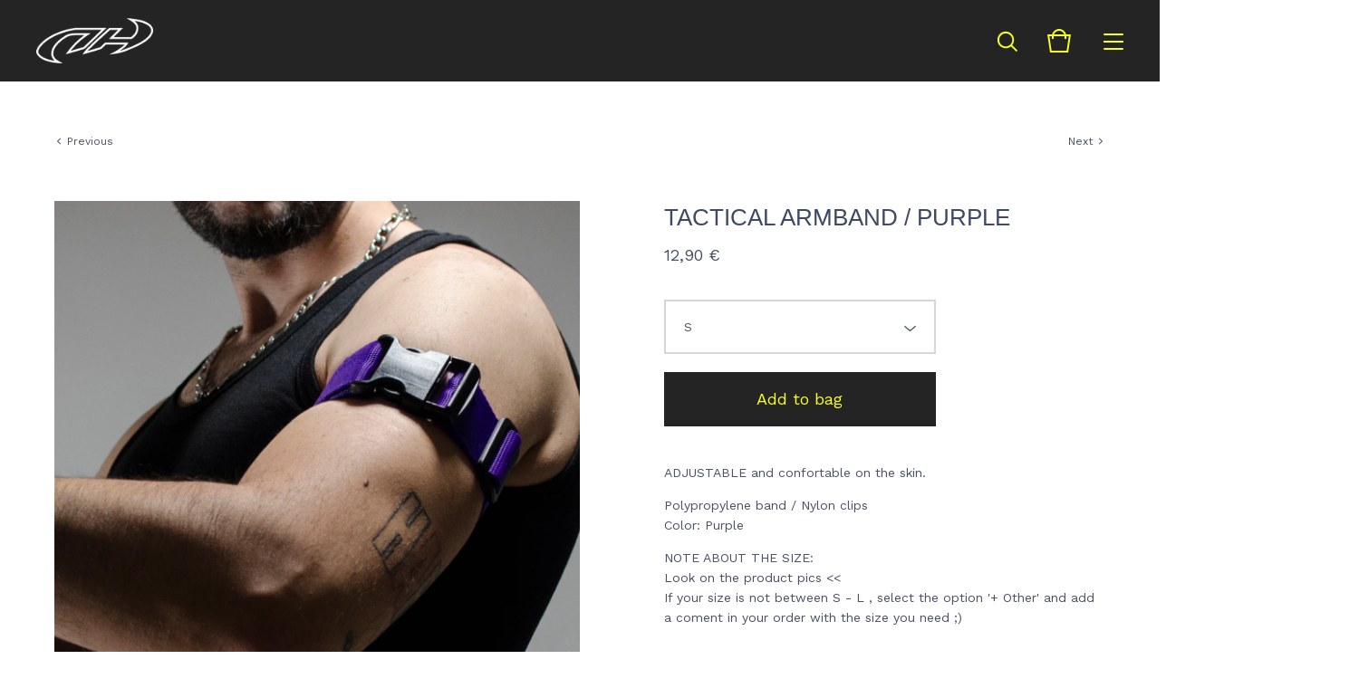

--- FILE ---
content_type: text/css; charset=utf-8
request_url: https://www.albinohector.com/theme_stylesheets/239704587/1764652649/theme.css
body_size: 7729
content:
/*! normalize.css v2.1.0 | MIT License | git.io/normalize */

progress,sub,sup{vertical-align:baseline}button,hr,input{overflow:visible}html{font-family:sans-serif;-ms-text-size-adjust:100%;-webkit-text-size-adjust:100%}body{margin:0} figcaption, menu,article,aside,details,figure,footer,header,main,nav,section,summary{display:block}audio,canvas,progress,video{display:inline-block}audio:not([controls]){display:none;height:0} [hidden],template{display:none}a{background-color:transparent;-webkit-text-decoration-skip:objects}a:active,a:hover{outline-width:0}abbr[title]{border-bottom:none;text-decoration:underline;text-decoration:underline dotted}b,strong{font-weight:bolder}dfn{font-style:italic}h1{font-size:2em;margin:.67em 0}mark{background-color:#ff0;color:#000}small{font-size:80%}sub,sup{font-size:75%;line-height:0;position:relative}sub{bottom:-.25em}sup{top:-.5em}img{border-style:none}svg:not(:root){overflow:hidden}code,kbd,pre,samp{font-family:monospace,monospace;font-size:1em}figure{margin:1em 40px}hr{box-sizing:content-box;height:0}button,input,select,textarea{font:inherit;margin:0}optgroup{font-weight:700}button,input{}button,select{text-transform:none}[type=submit], [type=reset],button,html [type=button]{-webkit-appearance:button}[type=button]::-moz-focus-inner,[type=reset]::-moz-focus-inner,[type=submit]::-moz-focus-inner,button::-moz-focus-inner{border-style:none;padding:0}[type=button]:-moz-focusring,[type=reset]:-moz-focusring,[type=submit]:-moz-focusring,button:-moz-focusring{outline:ButtonText dotted 1px}fieldset{border:1px solid silver;margin:0 2px;padding:.35em .625em .75em}legend{box-sizing:border-box;color:inherit;display:table;max-width:100%;padding:0;white-space:normal}textarea{overflow:auto}[type=checkbox],[type=radio]{box-sizing:border-box;padding:0}[type=number]::-webkit-inner-spin-button,[type=number]::-webkit-outer-spin-button{height:auto}[type=search]{-webkit-appearance:textfield;outline-offset:-2px}[type=search]::-webkit-search-cancel-button,[type=search]::-webkit-search-decoration{-webkit-appearance:none}::-webkit-input-placeholder{color:inherit;opacity:.54}::-webkit-file-upload-button{-webkit-appearance:button;font:inherit}
* {
  -webkit-box-sizing: border-box;
  -moz-box-sizing: border-box;
  box-sizing: border-box;
}

html {
  min-height: 100%;
  position: relative;
}

body {
  background: #FFFFFF;
  -moz-osx-font-smoothing: grayscale;
  -webkit-font-smoothing: antialiased;
  color: #3E4964;
  font-family: "Work Sans", sans-serif;
  font-size: 14px;
  line-height: 1;
  overflow-y: scroll;
  padding-top: 90px;
}
body.has_welcome {
  padding-top: 0;
}
body.has_welcome header {
  background: transparent;
}
body#cart .footer_cart {
  display: none;
}
body#home {
  padding-top: 0;
}
body.standalone {
  padding: 70px;
  text-align: center;
}
body.standalone h1 {
  font-size: 22px;
  line-height: 1.6em;
}
body.standalone .maintenance_icons {
  display: block;
}
body.standalone .maintenance_icons li {
  display: inline-block;
}
body.standalone .maintenance_icons li a {
  display: block;
  padding: 0 10px;
}
@media screen and (max-width: 668px) {
  body.standalone .maintenance_icons li a {
    padding: 0 6px;
  }
}
body.standalone .maintenance_icons li a svg {
  -webkit-transition: 0.2s linear;
  -moz-transition: 0.2s linear;
  -o-transition: 0.2s linear;
  transition: 0.2s linear;
  fill: #3E4964;
  height: 30px;
  width: 30px;
}
@media screen and (max-width: 668px) {
  body.standalone .maintenance_icons li a svg {
    height: 26px;
    width: 26px;
  }
}
body.standalone .maintenance_icons li a:hover svg {
  opacity: 0.6;
}

header {
  *zoom: 1;
  -webkit-transition: background 0.3s linear;
  -moz-transition: background 0.3s linear;
  -o-transition: background 0.3s linear;
  transition: background 0.3s linear;
  background: #242424;
  font-family: Impact, Charcoal, sans-serif;
  height: 90px;
  left: 0;
  margin: 0;
  padding: 20px 0;
  position: fixed;
  right: 0;
  top: 0;
  z-index: 3;
}
header:after {
  content: "";
  display: table;
  clear: both;
}
@media screen and (max-width: 668px) {
  header {
    position: absolute;
  }
}
header.background_overlay {
  background: #242424 !important;
}
header .store_name {
  color: #F5FF20;
  float: left;
  font-size: 20px;
  margin-left: 40px;
  max-width: 60%;
}
@media screen and (max-width: 800px) {
  header .store_name {
    margin-left: 20px;
  }
}
header .store_name a {
  color: #F5FF20;
  display: block;
  line-height: 1.2em;
}
header .store_name.text {
  height: 50px;
}
header .store_name.text a {
  -webkit-transform: translateY(-50%);
  -moz-transform: translateY(-50%);
  -ms-transform: translateY(-50%);
  -o-transform: translateY(-50%);
  transform: translateY(-50%);
  position: relative;
  top: 50%;
}
header .store_name.image {
  -webkit-transform: translateY(-50%);
  -moz-transform: translateY(-50%);
  -ms-transform: translateY(-50%);
  -o-transform: translateY(-50%);
  transform: translateY(-50%);
  position: relative;
  top: 50%;
}
header .store_name.image a {
  height: 50px;
}
header .store_name.image a img {
  -webkit-transform: translateY(-50%);
  -moz-transform: translateY(-50%);
  -ms-transform: translateY(-50%);
  -o-transform: translateY(-50%);
  transform: translateY(-50%);
  position: relative;
  top: 50%;
  display: block;
  height: auto;
  max-height: 100%;
  max-width: 100%;
  width: auto;
}
header .header_icons {
  -webkit-transform: translateY(-50%);
  -moz-transform: translateY(-50%);
  -ms-transform: translateY(-50%);
  -o-transform: translateY(-50%);
  transform: translateY(-50%);
  position: relative;
  top: 50%;
  height: 30px;
  list-style: none;
  position: absolute;
  right: 40px;
}
@media screen and (max-width: 800px) {
  header .header_icons {
    right: 20px;
  }
}
header .header_icons li {
  display: inline-block;
  font-size: 0;
  height: 30px;
  margin-left: 30px;
}
header .header_icons li a {
  color: #F5FF20;
  display: block;
  font-size: 14px;
  position: relative;
}
header .header_icons li a svg {
  fill: #F5FF20;
  height: 30px;
  width: 30px;
}
header .header_icons li.open_search a {
  top: 1px;
}
header .header_icons li.open_cart {
  margin-left: 23px;
}
@media screen and (max-width: 668px) {
  header .header_icons li.open_cart {
    display: none;
  }
}
header .header_icons li.open_menu a {
  -webkit-transform: translateY(-50%);
  -moz-transform: translateY(-50%);
  -ms-transform: translateY(-50%);
  -o-transform: translateY(-50%);
  transform: translateY(-50%);
  position: relative;
  top: 50%;
  height: 16px;
  width: 22px;
}
header .header_icons li.open_menu a span {
  -webkit-border-radius: 2px;
  -moz-border-radius: 2px;
  -ms-border-radius: 2px;
  -o-border-radius: 2px;
  border-radius: 2px;
  -webkit-transform: rotate(0deg);
  -moz-transform: rotate(0deg);
  -ms-transform: rotate(0deg);
  -o-transform: rotate(0deg);
  transform: rotate(0deg);
  display: block;
  background: #F5FF20;
  width: 100%;
  height: 2px;
  position: absolute;
  left: 0;
  opacity: 1;
}
header .header_icons li.open_menu a span:nth-child(1) {
  top: 0px;
}
header .header_icons li.open_menu a span:nth-child(2), header .header_icons li.open_menu a span:nth-child(3) {
  top: 50%;
}
header .header_icons li.open_menu a span:nth-child(4) {
  top: 99%;
}

.cart_count {
  position: absolute;
  right: -13px;
  top: 0;
}
.cart_count .cart_value {
  -webkit-border-radius: 3em;
  -moz-border-radius: 3em;
  -ms-border-radius: 3em;
  -o-border-radius: 3em;
  border-radius: 3em;
  background-color: #F5FF20;
  color: #242424;
  display: inline-block;
  font-family: "Work Sans", sans-serif;
  font-size: 12px;
  line-height: 1.3;
  padding: 2px 8px;
}

a {
  color: #495062;
  text-decoration: none;
}

ul, ol {
  list-style: none;
  margin: 0;
  padding: 0;
}

button, a.button {
  -webkit-transition: 0.2s linear;
  -moz-transition: 0.2s linear;
  -o-transition: 0.2s linear;
  transition: 0.2s linear;
  background-color: #242424;
  border: none;
  color: #F5FF20;
  cursor: pointer;
  display: inline-block;
  font-size: 18px;
  height: 60px;
  line-height: 60px;
  max-width: 300px;
  outline: none;
  padding: 0;
  text-align: center;
  width: 100%;
}
button:hover, button:focus, button.active, a.button:hover, a.button:focus, a.button.active {
  border: none;
  opacity: 0.6;
}

.errors {
  color: #CF3636;
  margin-bottom: 40px;
  text-align: center;
}
.errors li {
  line-height: 1.5em;
  margin-bottom: 20px;
}

.select {
  -webkit-transition: 0.2s linear;
  -moz-transition: 0.2s linear;
  -o-transition: 0.2s linear;
  transition: 0.2s linear;
  position: relative;
  border: 2px solid #d6d6d6;
  color: #495062;
  font-family: "Work Sans", sans-serif;
  height: 60px;
  margin-bottom: 20px;
  max-width: 300px;
  padding: 0;
  position: relative;
  width: 100%;
}
.select select {
  -webkit-transition: 0.2s linear;
  -moz-transition: 0.2s linear;
  -o-transition: 0.2s linear;
  transition: 0.2s linear;
  -webkit-appearance: none;
  -moz-appearance: none;
  appearance: none;
  background: none;
  border: 0;
  color: #495062;
  font-family: "Work Sans", sans-serif;
  font-size: 14px;
  height: 100%;
  line-height: 2em;
  padding: 0 50px 0 20px;
  position: relative;
  width: 100%;
  z-index: 2;
}
.select select option {
  background-color: white;
  color: black;
}
.select select:focus {
  box-shadow: none;
  outline: none;
}
.select select::-ms-expand {
  display: none;
}
.select svg {
  -webkit-transition: 0.2s linear;
  -moz-transition: 0.2s linear;
  -o-transition: 0.2s linear;
  transition: 0.2s linear;
  fill: #495062;
  height: 8px;
  margin-top: -2px;
  position: absolute;
  right: 20px;
  top: 50%;
  width: 13px;
  z-index: 1;
}
.select:hover {
  color: #495062;
  border-color: #495062;
}
.select:hover select {
  color: #3E4964;
}
.select:hover svg {
  fill: #3E4964;
}

.overlay {
  -webkit-transition: opacity 0.2s, visibility 0s;
  -webkit-transition-delay: 0s, 0.2s;
  -moz-transition: opacity 0.2s, visibility 0s 0.2s;
  -o-transition: opacity 0.2s, visibility 0s 0.2s;
  transition: opacity 0.2s, visibility 0s 0.2s;
  height: 100%;
  left: 0;
  opacity: 0;
  position: fixed;
  text-align: center;
  top: 0;
  visibility: hidden;
  width: 100%;
  z-index: 5;
}
.overlay.open {
  -webkit-transition: opacity 0.4s;
  -moz-transition: opacity 0.4s;
  -o-transition: opacity 0.4s;
  transition: opacity 0.4s;
  opacity: 1;
  visibility: visible;
}
.overlay .overlay_background {
  background: #242424;
  bottom: 0;
  left: 0;
  opacity: 0.95;
  position: absolute;
  right: 0;
  top: 0;
  z-index: 5;
}
.overlay .overlay_content {
  height: 100%;
  overflow-y: scroll;
  padding: 90px 0;
}
.overlay .close_overlay {
  cursor: pointer;
  fill: #F5FF20;
  height: 18px;
  position: absolute;
  right: 42px;
  top: 37px;
  width: 18px;
  z-index: 6;
}
@media screen and (max-width: 668px) {
  .overlay .close_overlay {
    right: 22px;
  }
}
.overlay .page_list {
  display: none;
  margin: 0 auto;
  max-width: 80%;
  opacity: 0;
  position: relative;
  z-index: 6;
  visibility: hidden;
}
.overlay .page_list li {
  display: block;
}
.overlay .page_list li a {
  color: #F5FF20;
  display: block;
  font-size: 26px;
  padding: 15px 0;
}
@media screen and (max-width: 668px) {
  .overlay .page_list li a {
    font-size: 20px;
  }
}
.overlay .search_form {
  display: none;
  z-index: 6;
}
.overlay.navigation .page_list {
  display: block;
  -webkit-transition: opacity 0.2s, visibility 0s;
  -webkit-transition-delay: 0s, 0.2s;
  -moz-transition: opacity 0.2s, visibility 0s 0.2s;
  -o-transition: opacity 0.2s, visibility 0s 0.2s;
  transition: opacity 0.2s, visibility 0s 0.2s;
  opacity: 1;
  visibility: visible;
}
.overlay.search .search_form {
  display: block;
  position: relative;
}
.overlay.search .search_form input {
  -webkit-appearance: none;
  -moz-appearance: none;
  appearance: none;
  background: none;
  border: none;
  font-size: 1.5em;
  color: #F5FF20;
  display: block;
  margin: 0 auto;
  padding: 15px;
  width: 60%;
}
@media screen and (max-width: 668px) {
  .overlay.search .search_form input {
    width: 80%;
  }
}
.overlay.search .search_form input:focus {
  border: none;
  color: #F5FF20;
  outline: none;
}
.overlay.search .search_form input::-moz-placeholder {
  color: #F5FF20;
}
.overlay.search .search_form input::-webkit-input-placeholder {
  color: #F5FF20;
}
.overlay.search .search_form input:-ms-input-placeholder {
  color: #F5FF20;
}

.footer_cart {
  bottom: 0;
  display: none;
  height: 60px;
  left: 0;
  position: fixed;
  text-align: center;
  width: 100%;
  z-index: 4;
}
@media screen and (max-width: 668px) {
  .footer_cart {
    display: block;
  }
}
.footer_cart .background {
  background: #242424;
  height: 100%;
  left: 0;
  opacity: 0.9;
  position: absolute;
  top: 0;
  width: 100%;
}
.footer_cart .open_cart {
  -webkit-transform: translateY(-50%);
  -moz-transform: translateY(-50%);
  -ms-transform: translateY(-50%);
  -o-transform: translateY(-50%);
  transform: translateY(-50%);
  position: relative;
  top: 50%;
  display: inline-block;
  position: relative;
}
.footer_cart .open_cart svg {
  fill: #F5FF20;
  height: 25px;
  width: 25px;
}

h1, h2, h3, h4, h5, h6 {
  font-family: Impact, Charcoal, sans-serif;
  font-weight: normal;
  margin: 0;
  padding: 0;
}

h1 {
  font-size: 36px;
  margin-bottom: 60px;
}
@media screen and (max-width: 668px) {
  h1 {
    font-size: 24px;
    margin-bottom: 30px;
  }
}

h2.featured_products {
  font-size: 26px;
  margin: 0 0 60px;
  text-align: center;
}
@media screen and (max-width: 668px) {
  h2.featured_products {
    margin: 60px 0;
  }
}

.featured_categories + h2.featured_products {
  margin-top: 200px;
}
@media screen and (max-width: 800px) {
  .featured_categories + h2.featured_products {
    margin-top: 60px;
  }
}

@-webkit-keyframes welcome-text {
  0% {
    opacity: 0;
    -webkit-transform: translate3d(0, 10%, 0);
    -moz-transform: translate3d(0, 10%, 0);
    -ms-transform: translate3d(0, 10%, 0);
    -o-transform: translate3d(0, 10%, 0);
    transform: translate3d(0, 10%, 0);
  }

  100% {
    -webkit-transform: none;
    -moz-transform: none;
    -ms-transform: none;
    -o-transform: none;
    transform: none;
    opacity: 1;
  }
}

@-moz-keyframes welcome-text {
  0% {
    opacity: 0;
    -webkit-transform: translate3d(0, 10%, 0);
    -moz-transform: translate3d(0, 10%, 0);
    -ms-transform: translate3d(0, 10%, 0);
    -o-transform: translate3d(0, 10%, 0);
    transform: translate3d(0, 10%, 0);
  }

  100% {
    -webkit-transform: none;
    -moz-transform: none;
    -ms-transform: none;
    -o-transform: none;
    transform: none;
    opacity: 1;
  }
}

@-ms-keyframes welcome-text {
  0% {
    opacity: 0;
    -webkit-transform: translate3d(0, 10%, 0);
    -moz-transform: translate3d(0, 10%, 0);
    -ms-transform: translate3d(0, 10%, 0);
    -o-transform: translate3d(0, 10%, 0);
    transform: translate3d(0, 10%, 0);
  }

  100% {
    -webkit-transform: none;
    -moz-transform: none;
    -ms-transform: none;
    -o-transform: none;
    transform: none;
    opacity: 1;
  }
}

@-o-keyframes welcome-text {
  0% {
    opacity: 0;
    -webkit-transform: translate3d(0, 10%, 0);
    -moz-transform: translate3d(0, 10%, 0);
    -ms-transform: translate3d(0, 10%, 0);
    -o-transform: translate3d(0, 10%, 0);
    transform: translate3d(0, 10%, 0);
  }

  100% {
    -webkit-transform: none;
    -moz-transform: none;
    -ms-transform: none;
    -o-transform: none;
    transform: none;
    opacity: 1;
  }
}

@keyframes welcome-text {
  0% {
    opacity: 0;
    -webkit-transform: translate3d(0, 10%, 0);
    -moz-transform: translate3d(0, 10%, 0);
    -ms-transform: translate3d(0, 10%, 0);
    -o-transform: translate3d(0, 10%, 0);
    transform: translate3d(0, 10%, 0);
  }

  100% {
    -webkit-transform: none;
    -moz-transform: none;
    -ms-transform: none;
    -o-transform: none;
    transform: none;
    opacity: 1;
  }
}

@-webkit-keyframes hide-welcome-text {
  0% {
    -webkit-transform: none;
    -moz-transform: none;
    -ms-transform: none;
    -o-transform: none;
    transform: none;
    opacity: 1;
  }

  100% {
    opacity: 0;
    -webkit-transform: translate3d(0, 10%, 0);
    -moz-transform: translate3d(0, 10%, 0);
    -ms-transform: translate3d(0, 10%, 0);
    -o-transform: translate3d(0, 10%, 0);
    transform: translate3d(0, 10%, 0);
  }
}

@-moz-keyframes hide-welcome-text {
  0% {
    -webkit-transform: none;
    -moz-transform: none;
    -ms-transform: none;
    -o-transform: none;
    transform: none;
    opacity: 1;
  }

  100% {
    opacity: 0;
    -webkit-transform: translate3d(0, 10%, 0);
    -moz-transform: translate3d(0, 10%, 0);
    -ms-transform: translate3d(0, 10%, 0);
    -o-transform: translate3d(0, 10%, 0);
    transform: translate3d(0, 10%, 0);
  }
}

@-ms-keyframes hide-welcome-text {
  0% {
    -webkit-transform: none;
    -moz-transform: none;
    -ms-transform: none;
    -o-transform: none;
    transform: none;
    opacity: 1;
  }

  100% {
    opacity: 0;
    -webkit-transform: translate3d(0, 10%, 0);
    -moz-transform: translate3d(0, 10%, 0);
    -ms-transform: translate3d(0, 10%, 0);
    -o-transform: translate3d(0, 10%, 0);
    transform: translate3d(0, 10%, 0);
  }
}

@-o-keyframes hide-welcome-text {
  0% {
    -webkit-transform: none;
    -moz-transform: none;
    -ms-transform: none;
    -o-transform: none;
    transform: none;
    opacity: 1;
  }

  100% {
    opacity: 0;
    -webkit-transform: translate3d(0, 10%, 0);
    -moz-transform: translate3d(0, 10%, 0);
    -ms-transform: translate3d(0, 10%, 0);
    -o-transform: translate3d(0, 10%, 0);
    transform: translate3d(0, 10%, 0);
  }
}

@keyframes hide-welcome-text {
  0% {
    -webkit-transform: none;
    -moz-transform: none;
    -ms-transform: none;
    -o-transform: none;
    transform: none;
    opacity: 1;
  }

  100% {
    opacity: 0;
    -webkit-transform: translate3d(0, 10%, 0);
    -moz-transform: translate3d(0, 10%, 0);
    -ms-transform: translate3d(0, 10%, 0);
    -o-transform: translate3d(0, 10%, 0);
    transform: translate3d(0, 10%, 0);
  }
}

.welcome_image {
  background-image: url('https://assets.bigcartel.com/theme_images/141407520/banners1.jpg?auto=format&fit=max&w=1400');
  background-position: 50% 50%;
  background-repeat: no-repeat;
  background-attachment: fixed;
  background-size: cover;
  color: #FFF408;
  height: 100vh;
  left: 0;
  position: relative;
  text-align: center;
  top: 0;
  width: 100%;
}
@media screen and (max-width: 1024px) {
  .welcome_image {
    background-attachment: scroll;
  }
}
.welcome_image .welcome_overlay {
  background: #030303;
  bottom: 0;
  height: 100%;
  left: 0;
  opacity: 0.35;
  position: absolute;
  right: 0;
  top: 0;
  width: 100%;
}
.welcome_image .welcome_text {
  -webkit-transform: translateY(-50%);
  -moz-transform: translateY(-50%);
  -ms-transform: translateY(-50%);
  -o-transform: translateY(-50%);
  transform: translateY(-50%);
  position: relative;
  top: calc(50% - 45px);
  -webkit-animation: welcome-text ease-in 900ms forwards;
  -moz-animation: welcome-text ease-in 900ms forwards;
  -ms-animation: welcome-text ease-in 900ms forwards;
  -o-animation: welcome-text ease-in 900ms forwards;
  animation: welcome-text ease-in 900ms forwards;
  padding: 0 20px;
}
.welcome_image .welcome_text.fade_out {
  -webkit-animation: hide-welcome-text ease-in 200ms forwards;
  -moz-animation: hide-welcome-text ease-in 200ms forwards;
  -ms-animation: hide-welcome-text ease-in 200ms forwards;
  -o-animation: hide-welcome-text ease-in 200ms forwards;
  animation: hide-welcome-text ease-in 200ms forwards;
}
.welcome_image .welcome_text h1 {
  font-size: 60px;
  line-height: 1.6em;
  margin-bottom: 20px;
}
@media screen and (max-width: 668px) {
  .welcome_image .welcome_text h1 {
    font-size: 9vw;
  }
}
.welcome_image .welcome_text .welcome_button {
  -webkit-transition: opacity 0.2s linear;
  -moz-transition: opacity 0.2s linear;
  -o-transition: opacity 0.2s linear;
  transition: opacity 0.2s linear;
  color: #FFF408;
  font-size: 18px;
  padding: 10px;
}
.welcome_image .welcome_text .welcome_button:hover {
  opacity: 0.6;
}

section.content {
  margin: 0 auto 360px auto;
  max-width: 1300px;
  padding: 0 20px;
  padding-top: 90px;
  width: 100%;
}
@media screen and (max-width: 668px) {
  section.content {
    padding: 60px 20px 40px;
  }
}
section.content .custom_page {
  color: #495062;
  line-height: 1.7em;
  margin: 0 auto;
  max-width: 640px;
  overflow-y: auto;
  padding: 0 1px;
  width: 100%;
}
section.content .custom_page a[href] {
  -webkit-transition: 0.2s linear;
  -moz-transition: 0.2s linear;
  -o-transition: 0.2s linear;
  transition: 0.2s linear;
  text-decoration: underline;
}
section.content .custom_page a[href]:hover {
  opacity: 0.6;
}
section.content .custom_page img, section.content .custom_page iframe {
  display: block;
  max-width: 100%;
}
section.content .custom_page p {
  margin: 0 auto 20px;
}
section.content .custom_page ol, section.content .custom_page ul {
  margin: 1em 0;
}
section.content .custom_page ul {
  list-style: disc;
  list-style-position: inside;
}
section.content .custom_page ol {
  list-style: decimal;
  list-style-position: inside;
}
section.content.page-contact {
  max-width: 500px;
}
section.content.page-product {
  *zoom: 1;
  max-width: 1200px;
  padding-top: 60px;
}
section.content.page-product:after {
  content: "";
  display: table;
  clear: both;
}
@media screen and (max-width: 668px) {
  section.content.page-product {
    overflow: hidden;
    padding-left: 0;
    padding-right: 0;
    padding-top: 30px;
  }
}
section.content.page-product h1 {
  font-size: 26px;
  font-weight: normal;
  line-height: 36px;
  margin-bottom: 15px;
  text-align: left;
}
section.content.page-product h2 {
  color: #495062;
  font-size: 18px;
}
section.content.page-home {
  padding-top: 290px;
}
section.content.page-home.has_welcome {
  padding-top: 200px;
}
@media screen and (max-width: 800px) {
  section.content.page-home.has_welcome {
    padding-top: 30px;
  }
}
@media screen and (max-width: 668px) {
  section.content.page-home.has_welcome {
    padding-top: 100px;
  }
  section.content.page-home.has_welcome .home_tagline {
    margin-bottom: 160px;
  }
}
@media screen and (max-width: 800px) {
  section.content.page-home {
    padding-top: 160px;
  }
}
@media screen and (max-width: 668px) {
  section.content.page-home {
    padding-left: 0;
    padding-right: 0;
    padding-top: 110px;
  }
}
section.content.page-home.home-empty {
  margin: 0 !important;
  padding: 0 !important;
}
@media screen and (max-width: 668px) {
  section.content.page-products {
    padding-left: 0;
    padding-right: 0;
  }
}
section.content h1 {
  text-align: center;
}

footer.footer {
  *zoom: 1;
  background: #F9F9F9;
  font-family: "Work Sans", sans-serif;
  bottom: 0;
  min-height: 120px;
  padding: 60px 20px;
  position: absolute;
  text-align: center;
  width: 100%;
}
footer.footer:after {
  content: "";
  display: table;
  clear: both;
}
@media screen and (max-width: 668px) {
  footer.footer {
    height: auto;
    margin: 20px 0 0;
    padding-bottom: 120px;
  }
}
footer.footer .footer_icons {
  margin: 10px auto;
}
footer.footer .footer_icons li {
  display: inline-block;
  font-size: 0;
  margin: 0 10px;
}
footer.footer .footer_icons li a {
  color: #646464;
  display: block;
  font-size: 12px;
}
footer.footer .footer_icons li a svg {
  -webkit-transition: 0.2s linear;
  -moz-transition: 0.2s linear;
  -o-transition: 0.2s linear;
  transition: 0.2s linear;
  fill: #333333;
  height: 30px;
  width: 30px;
}
footer.footer .footer_icons li a:hover svg {
  opacity: 0.6;
}
footer.footer .footer_pages {
  font-size: 0;
  margin: 10px auto;
  max-width: 640px;
  text-align: center;
  width: 100%;
}
footer.footer .footer_pages li {
  display: inline-block;
}
@media screen and (max-width: 668px) {
  footer.footer .footer_pages li {
    display: block;
  }
}
footer.footer .footer_pages li a {
  -webkit-transition: 0.2s linear;
  -moz-transition: 0.2s linear;
  -o-transition: 0.2s linear;
  transition: 0.2s linear;
  color: #646464;
  display: block;
  font-size: 14px;
  padding: 10px;
}
footer.footer .footer_pages li a:hover {
  opacity: 0.6;
}
footer.footer .footer_credit {
  color: #646464;
  font-size: 12px;
  margin-top: 14px;
}
footer.footer .footer_credit .credit a {
  color: #646464;
}
@media screen and (max-width: 800px) {
  footer.footer .footer_credit .credit {
    display: block;
    margin-top: 20px;
  }
}

.home_tagline {
  color: #495062;
  font-family: "Work Sans", sans-serif;
  font-size: 26px;
  line-height: 1.3em;
  margin: 0 auto 200px;
  max-width: 680px;
  padding: 0 20px;
  text-align: center;
  width: 100%;
}
@media screen and (max-width: 800px) {
  .home_tagline {
    margin: 90px auto 120px;
  }
}
@media screen and (max-width: 668px) {
  .home_tagline {
    margin: 60px auto;
  }
}

.mini_cart {
  -webkit-box-shadow: 0 2px 10px 0 #495062;
  -moz-box-shadow: 0 2px 10px 0 #495062;
  box-shadow: 0 2px 10px 0 #495062;
  background: #FFFFFF;
  height: 430px;
  display: none;
  position: fixed;
  margin: 0;
  max-width: 380px;
  right: 40px;
  top: 90px;
  width: 380px;
  z-index: 4;
}
@media screen and (max-width: 668px) {
  .mini_cart {
    display: none !important;
  }
}
.mini_cart .triangle {
  height: 0;
  border-style: solid;
  border-width: 2px 15px 14px 15px;
  border-color: transparent transparent #FFFFFF transparent;
  position: absolute;
  right: 57px;
  top: -12px;
  width: 0;
}
@media screen and (max-width: 800px) {
  .mini_cart .triangle {
    right: 37px;
  }
}
.mini_cart .cart_holder .item_holder {
  height: 277px;
  position: absolute;
  overflow-y: scroll;
  padding: 0 30px;
  padding-top: 30px;
}
.mini_cart .cart_holder .item_holder .cart_item {
  *zoom: 1;
  display: block;
  margin-bottom: 20px;
}
.mini_cart .cart_holder .item_holder .cart_item:after {
  content: "";
  display: table;
  clear: both;
}
.mini_cart .cart_holder .item_holder .cart_item .item_image {
  float: left;
  width: 30%;
}
.mini_cart .cart_holder .item_holder .cart_item .item_info {
  color: #3E4964;
  float: left;
  font-family: Impact, Charcoal, sans-serif;
  font-size: 18px;
  line-height: 22px;
  padding-left: 20px;
  width: 70%;
}
.mini_cart .cart_holder .item_holder .cart_item .item_info > span {
  color: #495062;
  display: block;
  font-family: "Work Sans", sans-serif;
  font-size: 14px;
  line-height: 18px;
  margin-top: 4px;
}
.mini_cart .cart_holder .item_holder .cart_item .item_price {
  color: #495062;
  font-family: "Work Sans", sans-serif;
  font-size: 14px;
  margin-top: 2px;
}
.mini_cart .cart_holder .cart_footer {
  bottom: 0;
  height: 178px;
  left: 0;
  padding: 30px;
  position: absolute;
  right: 0;
}
.mini_cart .cart_holder .cart_footer .item_subtotal {
  *zoom: 1;
  font-size: 18px;
  padding: 20px 0;
}
.mini_cart .cart_holder .cart_footer .item_subtotal:after {
  content: "";
  display: table;
  clear: both;
}
.mini_cart .cart_holder .cart_footer .item_subtotal > span {
  float: right;
}
.mini_cart .cart_holder .cart_footer .button {
  max-width: none;
  width: 100%;
}
.mini_cart.empty {
  font-size: 18px;
  height: auto;
  padding: 30px;
  text-align: center;
}
.mini_cart.empty .button {
  margin-top: 40px;
  max-width: none;
}

.start_shopping_message {
  line-height: 1.5em;
  text-align: center;
}
.start_shopping_message p {
  margin: 80px 40px;
}
@media screen and (max-width: 668px) {
  .start_shopping_message .button {
    max-width: 100%;
  }
}
.category_list {
  margin: 0 auto 60px;
  text-align: center;
}
@media screen and (max-width: 668px) {
  .category_list {
    margin-bottom: 40px;
    padding: 0 20px;
  }
}
.category_list ul li {
  display: inline-block;
  font-size: 0;
}
.category_list ul li.current a {
  color: #3E4964;
}
.category_list ul li a {
  display: block;
  font-size: 18px;
  line-height: 24px;
  padding: 0 10px 10px;
}
@media screen and (max-width: 668px) {
  .category_list ul {
    display: none;
  }
}
.category_list .select {
  display: none;
  max-width: 100%;
}
@media screen and (max-width: 668px) {
  .category_list .select {
    display: block;
  }
}

.featured_categories {
  *zoom: 1;
  font-family: Impact, Charcoal, sans-serif;
  margin: 0 -10px 0;
}
.featured_categories:after {
  content: "";
  display: table;
  clear: both;
}
@media screen and (max-width: 668px) {
  .featured_categories {
    margin: 0;
  }
}
.featured_categories li {
  float: left;
  padding: 10px;
  width: 33.33%;
}
@media screen and (max-width: 668px) {
  .featured_categories li {
    padding: 0 0 20px 0;
    width: 100% !important;
  }
}
.featured_categories li a {
  display: block;
  overflow: hidden;
  position: relative;
}
.featured_categories li a img {
  display: block;
  height: 100%;
  margin: auto;
}
.featured_categories li a .category_overlay {
  -webkit-transition: opacity 0.1s linear;
  -moz-transition: opacity 0.1s linear;
  -o-transition: opacity 0.1s linear;
  transition: opacity 0.1s linear;
  -webkit-backface-visibility: hidden;
  background: #030303;
  bottom: 0;
  height: 100%;
  left: 0;
  opacity: 0.4;
  position: absolute;
  right: 0;
  top: 0;
  width: 100%;
}
.featured_categories li a .category_info {
  -webkit-transform: rotate(0) translateY(-50%) translateZ(0);
  -moz-transform: rotate(0) translateY(-50%) translateZ(0);
  -ms-transform: rotate(0) translateY(-50%) translateZ(0);
  -o-transform: rotate(0) translateY(-50%) translateZ(0);
  transform: rotate(0) translateY(-50%) translateZ(0);
  position: relative;
  top: 50%;
  -webkit-backface-visibility: hidden;
  color: #FFF408;
  font-size: 26px;
  line-height: 1.3em;
  padding: 20px;
  text-align: center;
}
.featured_categories li a:hover .category_overlay {
  opacity: 0.25;
}
.featured_categories.two_categories li {
  width: 50%;
}
.featured_categories.three_categories li {
  width: 33.33%;
}
.featured_categories.four_categories li {
  width: 50%;
}
.featured_categories.five_categories li {
  width: 50%;
}
.featured_categories.five_categories li:nth-child(-n+3) {
  width: 33.33%;
}
.featured_categories.six_categories li {
  width: 33.33%;
}
.featured_categories.seven_categories li {
  width: 50%;
}
.featured_categories.seven_categories li:nth-child(n+3):nth-child(-n+5) {
  width: 33.33%;
}
.featured_categories.eight_categories li {
  width: 33.33%;
}
.featured_categories.eight_categories li:nth-child(n+4):nth-child(-n+5) {
  width: 50%;
}
.featured_categories.nine_categories li {
  width: 33.33%;
}
.featured_categories.ten_categories li {
  width: 50%;
}
.featured_categories.ten_categories li {
  width: 33.333%;
}
.featured_categories.ten_categories li:nth-child(n+4) {
  width: 50%;
}
.featured_categories.ten_categories li:nth-child(n+6) {
  width: 33.33%;
}
.featured_categories.ten_categories li:nth-child(n+9) {
  width: 50%;
}

.product_list {
  *zoom: 1;
  display: -webkit-box;
  display: -webkit-flex;
  display: -moz-flex;
  display: -ms-flexbox;
  display: flex;
  -webkit-box-direction: normal;
  -webkit-box-orient: horizontal;
  -webkit-flex-direction: row;
  -moz-flex-direction: row;
  -ms-flex-direction: row;
  flex-direction: row;
  -webkit-flex-wrap: wrap;
  -moz-flex-wrap: wrap;
  -ms-flex-wrap: wrap;
  flex-wrap: wrap;
  font-size: 0;
  margin: 0 -10px 10px;
  padding: 0;
  position: relative;
  text-align: center;
}
.product_list:after {
  content: "";
  display: table;
  clear: both;
}
@media screen and (max-width: 668px) {
  .product_list {
    margin: 0;
  }
}
.product_list.justify_center {
  -webkit-box-pack: center;
  -ms-flex-pack: center;
  -webkit-justify-content: center;
  -moz-justify-content: center;
  justify-content: center;
}
@media screen and (max-width: 800px) {
  .product_list.justify_center {
    -webkit-box-pack: start;
    -ms-flex-pack: start;
    -webkit-justify-content: flex-start;
    -moz-justify-content: flex-start;
    justify-content: flex-start;
  }
}
.product_list li {
  -webkit-transition: 0.2s linear;
  -moz-transition: 0.2s linear;
  -o-transition: 0.2s linear;
  transition: 0.2s linear;
  display: -webkit-box;
  display: -webkit-flex;
  display: -moz-flex;
  display: -ms-flexbox;
  display: flex;
  padding: 0 10px 40px 10px;
  position: relative;
  vertical-align: top;
  width: 25%;
}
@media screen and (max-width: 945px) {
  .product_list li {
    width: 33.33%;
  }
}
@media screen and (max-width: 800px) {
  .product_list li {
    padding-bottom: 40px !important;
    width: 50%;
  }
}
@media screen and (max-width: 668px) {
  .product_list li {
    padding: 0 0 40px 0;
    width: 100%;
  }
}
.product_list li a {
  display: block;
  position: relative;
  text-align: center;
  width: 100%;
}
.product_list li a:hover {
  opacity: 1;
}
.product_list li a img {
  -webkit-transition: 0.2s linear;
  -moz-transition: 0.2s linear;
  -o-transition: 0.2s linear;
  transition: 0.2s linear;
  display: block;
  height: auto;
  max-width: 100%;
  position: relative;
  width: 100%;
  z-index: 1;
}
.product_list li a .product_details {
  -webkit-transition: 0.3s linear;
  -moz-transition: 0.3s linear;
  -o-transition: 0.3s linear;
  transition: 0.3s linear;
  color: #3E4964;
  padding-top: 30px;
  position: relative;
  text-align: center;
  width: 100%;
  z-index: 2;
}
.product_list li a .product_details .details_background {
  background: #FFFFFF;
  height: 100%;
  opacity: 0.9;
  position: absolute;
  top: 0;
  width: 100%;
}
.product_list li a .product_details .product_name {
  font-family: Impact, Charcoal, sans-serif;
  font-size: 18px;
  line-height: 22px;
  margin: 0;
  padding: 0 20px;
  position: relative;
}
.product_list li a .product_details .product_status {
  color: #495062;
  font-size: 10px;
  letter-spacing: 1px;
  position: absolute;
  text-transform: uppercase;
  top: 12px;
  width: 100%;
}
.product_list li a .product_details .product_price {
  color: #495062;
  font-size: 14px;
  margin: 10px 0 0;
  position: relative;
}
@media screen and (max-width: 668px) {
  .product_list li a .product_details {
    bottom: auto;
    opacity: 1;
    position: relative;
  }
  .product_list li a .product_details .product_name {
    font-size: 18px;
    padding: 0 20px;
    margin: 0;
  }
  .product_list li a .product_details .product_price {
    font-size: 14px;
  }
}
.product_list li.sold img {
  opacity: 0.5;
}
.product_list li.sold .product_price {
  text-decoration: line-through;
}
.product_list li.show_overlay {
  padding-bottom: 20px;
}
.product_list li.show_overlay > a {
  overflow: hidden;
}
@media screen and (min-width: 800px) {
  .product_list li.show_overlay .product_details {
    bottom: -150px;
    opacity: 0;
    padding: 30px 0;
    position: absolute;
  }
}
@media screen and (min-width: 800px) {
  .product_list li.show_overlay:hover .product_details {
    opacity: 1;
    bottom: 0;
  }
}
@media screen and (min-device-width: 768px) and (max-device-width: 1024px) {
  .product_list li.show_overlay .product_details {
    bottom: auto;
    opacity: 1;
    position: relative;
  }
  .product_list li.show_overlay .product_details .product_name {
    font-size: 18px;
    padding: 0 10px 0 10px;
    margin: 0;
  }
  .product_list li.show_overlay .product_details .product_price {
    font-size: 14px;
  }
}

.no-flexbox .product_list li {
  display: inline-block;
}

.featured_categories + .product_list {
  margin-top: 80px;
}

.pagination {
  *zoom: 1;
  font-size: 0;
  line-height: 60px;
  margin: 0 auto;
  max-width: 800px;
  padding-top: 40px;
  text-align: center;
  width: 100%;
}
.pagination:after {
  content: "";
  display: table;
  clear: both;
}
@media screen and (max-width: 668px) {
  .pagination {
    line-height: 40px;
    max-width: 100%;
  }
}
.pagination span, .pagination a {
  display: inline-block;
  font-size: 18px;
  height: 60px;
  line-height: 60px;
  text-align: center;
  width: 60px;
}
@media screen and (max-width: 800px) {
  .pagination span, .pagination a {
    font-size: 16px;
    height: 44px;
    line-height: 44px;
    width: 44px;
  }
}
@media screen and (max-width: 668px) {
  .pagination span, .pagination a {
    font-size: 14px;
    height: 40px;
    line-height: 40px;
    width: 40px;
  }
}
.pagination span i, .pagination a i {
  font-size: 12px;
  position: relative;
}
.pagination .current {
  background: #242424;
  color: #F5FF20;
}
.pagination .previous svg, .pagination .next svg {
  -webkit-transition: 0.2s linear;
  -moz-transition: 0.2s linear;
  -o-transition: 0.2s linear;
  transition: 0.2s linear;
  fill: #495062;
  height: 24px;
  position: relative;
  top: 6px;
  width: 22px;
}
.pagination .previous svg {
  -webkit-transform: rotate(90deg);
  -moz-transform: rotate(90deg);
  -ms-transform: rotate(90deg);
  -o-transform: rotate(90deg);
  transform: rotate(90deg);
}
.pagination .next svg {
  -webkit-transform: rotate(-90deg);
  -moz-transform: rotate(-90deg);
  -ms-transform: rotate(-90deg);
  -o-transform: rotate(-90deg);
  transform: rotate(-90deg);
}
.pagination .disabled {
  display: none;
}

.no_products {
  text-align: center;
}
.previous_next {
  *zoom: 1;
  font-size: 12px;
  margin-bottom: 60px;
}
.previous_next:after {
  content: "";
  display: table;
  clear: both;
}
@media screen and (max-width: 668px) {
  .previous_next {
    margin-bottom: 30px;
    padding-left: 20px;
    padding-right: 20px;
  }
}
.previous_next .previous_product {
  float: left;
}
.previous_next .previous_product svg {
  -webkit-transform: rotate(90deg);
  -moz-transform: rotate(90deg);
  -ms-transform: rotate(90deg);
  -o-transform: rotate(90deg);
  transform: rotate(90deg);
}
.previous_next .next_product {
  float: right;
}
.previous_next .next_product svg {
  -webkit-transform: rotate(-90deg);
  -moz-transform: rotate(-90deg);
  -ms-transform: rotate(-90deg);
  -o-transform: rotate(-90deg);
  transform: rotate(-90deg);
}
.previous_next a {
  display: block;
  position: relative;
}
.previous_next a svg {
  display: inline-block;
  fill: #495062;
  height: 10px;
  position: relative;
  top: 1px;
  width: 10px;
}

.product_images {
  float: left;
  max-width: 50%;
  width: 100%;
}
@media screen and (max-width: 668px) {
  .product_images {
    float: none;
    max-width: 100%;
  }
}
.product_images a {
  display: block;
  outline: none;
}
.product_images .primary_image {
  display: block;
  width: 100%;
}
.product_images .product_thumbnails {
  *zoom: 1;
  font-size: 0;
  margin: 2px -1px 0 -1px;
  padding: 0;
  text-align: center;
}
.product_images .product_thumbnails:after {
  content: "";
  display: table;
  clear: both;
}
@media screen and (max-width: 668px) {
  .product_images .product_thumbnails {
    margin: 2px 1px;
  }
}
.product_images .product_thumbnails li {
  display: inline-block;
  padding: 0 1px;
  vertical-align: top;
  width: 20%;
}
.product_images .product_thumbnails li img {
  -webkit-transition: opacity 0.02s linear;
  -moz-transition: opacity 0.02s linear;
  -o-transition: opacity 0.02s linear;
  transition: opacity 0.02s linear;
  display: block;
  width: 100%;
}
.product_images .product_thumbnails li.active img {
  opacity: 0.5;
}

.product_detail {
  -webkit-transition: 0.2s linear;
  -moz-transition: 0.2s linear;
  -o-transition: 0.2s linear;
  transition: 0.2s linear;
  float: left;
  max-width: 50%;
  padding-left: 8%;
  width: 100%;
}
.product_detail h2 {
  font-family: "Work Sans", sans-serif;
}
@media screen and (max-width: 1200px) {
  .product_detail {
    padding-left: 5%;
  }
}
@media screen and (max-width: 668px) {
  .product_detail {
    float: none;
    margin-top: 40px;
    max-width: 100%;
    padding-left: 20px;
    padding-right: 20px;
  }
}
.product_detail .product_description {
  color: #495062;
  font-size: 14px;
  line-height: 1.6em;
  margin-top: 40px;
}
.product_detail .product_description img, .product_detail .product_description iframe {
  display: block;
  max-width: 100%;
}
.product_detail .product_description ol, .product_detail .product_description ul {
  margin: 1em 0;
}
.product_detail .product_description ul {
  list-style: disc;
  list-style-position: inside;
}
.product_detail .product_description ol {
  list-style: decimal;
  list-style-position: inside;
}
.product_detail .product_description a[href] {
  -webkit-transition: 0.2s linear;
  -moz-transition: 0.2s linear;
  -o-transition: 0.2s linear;
  transition: 0.2s linear;
  text-decoration: underline;
}
.product_detail .product_description a[href]:hover {
  opacity: 0.6;
}
.product_detail .product_form {
  margin-top: 40px;
}
.product_detail .product_form .errors {
  font-size: 12px;
  line-height: 20px;
  margin-bottom: 20px;
  text-align: left;
}
@media screen and (max-width: 800px) {
  .product_detail .product_form .select, .product_detail .product_form button {
    max-width: 100%;
  }
}
.product_detail .product_form #quantity {
  display: none;
}

.share_buttons {
  margin-top: 40px;
}
@media screen and (max-width: 668px) {
  .share_buttons {
    text-align: center;
  }
}
.share_buttons li {
  display: inline-block;
  margin-right: 20px;
  position: relative;
}
@media screen and (max-width: 668px) {
  .share_buttons li {
    margin: 0 10px;
  }
}
.share_buttons li a {
  cursor: pointer;
  display: block;
}
.share_buttons li a svg {
  -webkit-transition: 0.2s linear;
  -moz-transition: 0.2s linear;
  -o-transition: 0.2s linear;
  transition: 0.2s linear;
  fill: #495062;
  height: 24px;
  width: 24px;
}
.share_buttons li a:hover svg {
  opacity: 0.6;
}
.share_buttons li.social_pinterest a {
  display: inline-block;
  position: relative;
}
.share_buttons li.social_pinterest a:after {
  content: "";
  position: absolute;
  top: 0;
  right: 0;
  bottom: 0;
  left: 0;
}
#cart .cart_holder {
  display: none;
}

#cart footer {
  padding-bottom: 60px;
}

.cart_form {
  *zoom: 1;
  margin: 0 auto;
  max-width: 1200px;
}
.cart_form:after {
  content: "";
  display: table;
  clear: both;
}
.cart_form .errors {
  margin: 0 auto 40px auto;
  max-width: 540px;
  width: 100%;
}

.cart_items {
  float: left;
  max-width: 60%;
  width: 100%;
}
@media screen and (max-width: 1200px) {
  .cart_items {
    max-width: 65%;
  }
}
@media screen and (max-width: 945px) {
  .cart_items {
    max-width: 60%;
  }
}
@media screen and (max-width: 668px) {
  .cart_items {
    float: none;
    max-width: 100%;
  }
}
.cart_items li {
  *zoom: 1;
  font-size: 14px;
  line-height: 15px;
  padding-bottom: 40px;
}
.cart_items li:after {
  content: "";
  display: table;
  clear: both;
}
.cart_items li a.item_image {
  float: left;
  height: 100%;
  max-width: 40%;
  text-align: center;
  width: 100%;
}
@media screen and (max-width: 800px) {
  .cart_items li a.item_image {
    max-width: 35%;
  }
}
.cart_items li a.item_image img {
  display: block;
  height: auto;
  margin: 0 auto;
  width: 100%;
}
.cart_items li .item_details {
  font-family: Impact, Charcoal, sans-serif;
  float: left;
  max-width: 500px;
  padding: 0 40px;
  width: auto;
}
@media screen and (max-width: 945px) {
  .cart_items li .item_details {
    padding-left: 20px;
  }
}
@media screen and (max-width: 668px) {
  .cart_items li .item_details {
    padding-right: 0;
  }
}
.cart_items li .item_details a {
  color: #3E4964;
  display: block;
  font-size: 26px;
  line-height: 36px;
}
@media screen and (max-width: 945px) {
  .cart_items li .item_details a {
    font-size: 18px;
    line-height: 26px;
  }
}
.cart_items li .item_details a > span {
  color: #495062;
  display: block;
  font-family: "Work Sans", sans-serif;
  font-size: 18px;
  line-height: 26px;
  margin-top: 6px;
}
@media screen and (max-width: 945px) {
  .cart_items li .item_details a > span {
    font-size: 14px;
    line-height: 22px;
  }
}
.cart_items li .qty_holder {
  *zoom: 1;
  margin-top: 20px;
}
.cart_items li .qty_holder:after {
  content: "";
  display: table;
  clear: both;
}
.cart_items li .qty_holder button {
  -webkit-border-radius: 3ex;
  -moz-border-radius: 3ex;
  -ms-border-radius: 3ex;
  -o-border-radius: 3ex;
  border-radius: 3ex;
  -webkit-transform: translateZ(0px);
  -moz-transform: translateZ(0px);
  -ms-transform: translateZ(0px);
  -o-transform: translateZ(0px);
  transform: translateZ(0px);
  background: none;
  border: 2px solid #d6d6d6;
  color: #495062;
  float: left;
  height: 40px;
  line-height: normal;
  width: 40px;
}
@media screen and (max-width: 668px) {
  .cart_items li .qty_holder button {
    height: 36px;
    width: 36px;
  }
}
.cart_items li .qty_holder button svg {
  fill: #495062;
  height: 20px;
  position: relative;
  top: 2px;
  width: 20px;
}
@media screen and (max-width: 668px) {
  .cart_items li .qty_holder button svg {
    height: 18px;
    width: 18px;
  }
}
.cart_items li .qty_holder input {
  -webkit-appearance: none;
  -moz-appearance: none;
  appearance: none;
  background: none;
  border: none;
  color: #495062;
  float: left;
  font-size: 15px;
  height: 40px;
  text-align: center;
  width: 60px;
}
@media screen and (max-width: 668px) {
  .cart_items li .qty_holder input {
    font-size: 14px;
    height: 36px;
    width: 56px;
  }
}
.cart_items li .qty_holder input:focus {
  box-shadow: none;
  outline: none;
}

.flexbox .cart_items li {
  display: -webkit-box;
  display: -webkit-flex;
  display: -moz-flex;
  display: -ms-flexbox;
  display: flex;
  -webkit-box-align: center;
  -ms-flex-align: center;
  -webkit-align-items: center;
  -moz-align-items: center;
  align-items: center;
}

.cart_info {
  border: 2px solid #d6d6d6;
  color: #495062;
  float: right;
  max-width: 30%;
  padding: 45px 40px 20px 40px;
  position: -webkit-sticky;
  position: sticky;
  text-align: center;
  top: 110px;
  width: 100%;
}
@media screen and (max-width: 1200px) {
  .cart_info {
    max-width: 35%;
  }
}
@media screen and (max-width: 945px) {
  .cart_info {
    max-width: 40%;
    padding: 40px 35px 25px 35px;
  }
}
@media screen and (max-width: 668px) {
  .cart_info {
    border: none;
    float: none;
    max-width: 100%;
    padding: 40px 0 0;
  }
}
.cart_info h3, .cart_info h4 {
  margin-bottom: 20px;
  text-align: left;
}
.cart_info h3 > span, .cart_info h4 > span {
  float: right;
}
.cart_info h3 {
  color: #3E4964;
  font-size: 26px;
}
@media screen and (max-width: 800px) {
  .cart_info h3 {
    font-size: 18px;
  }
}
@media screen and (max-width: 668px) {
  .cart_info h3 {
    font-size: 26px;
  }
}
.cart_info h4 {
  font-size: 13px;
}
.cart_info button, .cart_info .button {
  max-width: 100%;
}
@media screen and (max-width: 800px) {
  .cart_info button, .cart_info .button {
    font-size: 16px;
  }
}
@media screen and (max-width: 668px) {
  .cart_info button, .cart_info .button {
    font-size: 18px;
  }
}
.cart_info .continue_shopping {
  background: none;
  color: #495062;
  font-size: 12px;
  margin-top: 20px;
}

.cart_empty_message {
  text-align: center;
}
.cart_empty_message p {
  margin: 80px 0;
}
.cart_empty_message svg {
  fill: #495062;
  height: 40px;
  width: 40px;
}
.contact_form > div {
  margin-bottom: 20px;
  text-align: left;
}
@media screen and (max-width: 668px) {
  .contact_form > div {
    margin-bottom: 15px;
  }
}
@media screen and (max-width: 668px) {
  .contact_form .contact_send {
    text-align: center;
  }
  .contact_form .contact_send button {
    margin-left: 0;
  }
}
.contact_form input {
  height: 56px;
}
.contact_form input, .contact_form textarea {
  -webkit-transition: 0.2s linear;
  -moz-transition: 0.2s linear;
  -o-transition: 0.2s linear;
  transition: 0.2s linear;
  -webkit-appearance: none;
  -moz-appearance: none;
  appearance: none;
  -webkit-border-radius: 0;
  -moz-border-radius: 0;
  -ms-border-radius: 0;
  -o-border-radius: 0;
  border-radius: 0;
  border: 2px solid #d6d6d6;
  font-size: 16px;
  padding: 14px;
  width: 100%;
}
.contact_form input:active, .contact_form input:focus, .contact_form textarea:active, .contact_form textarea:focus {
  border: 2px solid #3E4964;
  outline: none;
}
.contact_form textarea {
  height: 260px;
}
.contact_form label {
  display: block;
  font-size: 14px;
  margin-bottom: 10px;
}
.contact_form .contact_name, .contact_form .contact_spam, .contact_form .contact_send, .contact_form .contact_email {
  display: block;
  position: relative;
  width: 100%;
}
.contact_form .contact_spam {
  width: 100%;
}
.contact_form .contact_spam span {
  display: block;
  font-size: 12px;
  margin-top: 5px;
}
.contact_form .contact_spam .captcha_holder {
  position: relative;
}
.contact_form #captcha:active #captcha_image, .contact_form #captcha:focus #captcha_image {
  border-left: 2px solid #d6d6d6;
}
.contact_form #captcha_image {
  position: absolute;
  right: 2px;
  border-left: 2px solid #d6d6d6;
  height: 52px;
  top: 2px;
}
.contact_form .contact_send {
  text-align: center;
  width: 100%;
}
@media screen and (max-width: 668px) {
  .contact_form .contact_send {
    text-align: center;
  }
}
.contact_form .contact_send button {
  margin: 30px auto;
  width: 300px;
}
@media screen and (max-width: 668px) {
  .contact_form .contact_send button {
    max-width: 100%;
    width: 100%;
  }
}

.message_sent {
  line-height: 1.3em;
  text-align: center;
}
/*






*/

/*============================================================
  Custom Styles - add and override styles below.
============================================================*/
